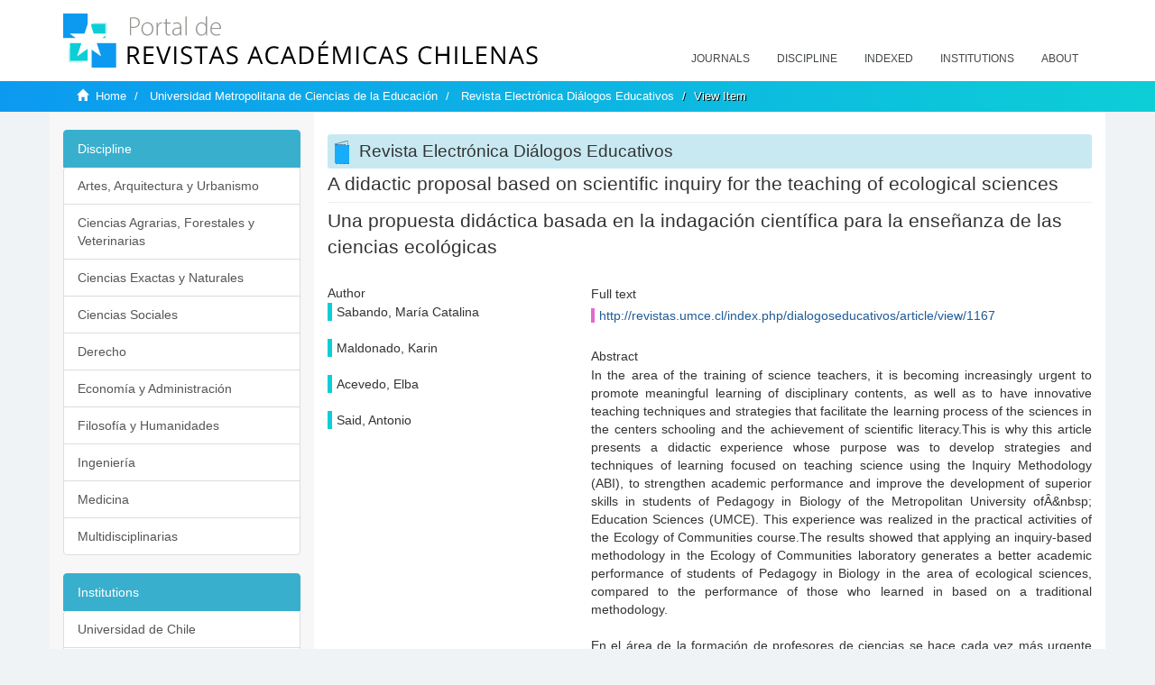

--- FILE ---
content_type: text/html;charset=utf-8
request_url: https://revistaschilenas.uchile.cl/handle/2250/49336
body_size: 7365
content:
<!DOCTYPE html>
            <!--[if lt IE 7]> <html class="no-js lt-ie9 lt-ie8 lt-ie7" lang="en"> <![endif]-->
            <!--[if IE 7]>    <html class="no-js lt-ie9 lt-ie8" lang="en"> <![endif]-->
            <!--[if IE 8]>    <html class="no-js lt-ie9" lang="en"> <![endif]-->
            <!--[if gt IE 8]><!--> <html class="no-js" lang="en"> <!--<![endif]-->
            <head><META http-equiv="Content-Type" content="text/html; charset=UTF-8">
<meta content="text/html; charset=UTF-8" http-equiv="Content-Type">
<meta content="IE=edge,chrome=1" http-equiv="X-UA-Compatible">
<meta content="width=device-width,initial-scale=1" name="viewport">
<link rel="shortcut icon" href="/themes/Mirage2/images/favicon.ico">
<link rel="apple-touch-icon" href="/themes/Mirage2/images/apple-touch-icon.png">
<meta name="Generator" content="DSpace 6.3">
<link href="/themes/Mirage2/styles/all.css" rel="stylesheet">
<link href="/themes/Mirage2/styles/main.css" rel="stylesheet">
<link href="/themes/Mirage2/styles/revistas.css" rel="stylesheet">
<link type="application/opensearchdescription+xml" rel="search" href="https://revistaschilenas.uchile.cl:443/open-search/description.xml" title="DSpace">
<script>
                //Clear default text of empty text areas on focus
                function tFocus(element)
                {
                if (element.value == ' '){element.value='';}
                }
                //Clear default text of empty text areas on submit
                function tSubmit(form)
                {
                var defaultedElements = document.getElementsByTagName("textarea");
                for (var i=0; i != defaultedElements.length; i++){
                if (defaultedElements[i].value == ' '){
                defaultedElements[i].value='';}}
                }
                //Disable pressing 'enter' key to submit a form (otherwise pressing 'enter' causes a submission to start over)
                function disableEnterKey(e)
                {
                var key;

                if(window.event)
                key = window.event.keyCode;     //Internet Explorer
                else
                key = e.which;     //Firefox and Netscape

                if(key == 13)  //if "Enter" pressed, then disable!
                return false;
                else
                return true;
                }
            </script><!--[if lt IE 9]>
                <script src="/themes/Mirage2/vendor/html5shiv/dist/html5shiv.js"> </script>
                <script src="/themes/Mirage2/vendor/respond/dest/respond.min.js"> </script>
                <![endif]--><script src="/themes/Mirage2/vendor/modernizr/modernizr.js"> </script>
<title>A didactic proposal based on scientific inquiry for the teaching of ecological sciences</title>
<link rel="schema.DCTERMS" href="http://purl.org/dc/terms/" />
<link rel="schema.DC" href="http://purl.org/dc/elements/1.1/" />
<meta name="DC.creator" content="Sabando, María Catalina" />
<meta name="DC.creator" content="Maldonado, Karin" />
<meta name="DC.creator" content="Acevedo, Elba" />
<meta name="DC.creator" content="Said, Antonio" />
<meta name="DC.date" content="2017-09-26" scheme="DCTERMS.W3CDTF" />
<meta name="DC.identifier" content="http://revistas.umce.cl/index.php/dialogoseducativos/article/view/1167" />
<meta name="DC.description" content="In the area of the training of science teachers, it is becoming increasingly urgent to promote meaningful learning of disciplinary contents, as well as to have innovative teaching techniques and strategies that facilitate the learning process of the sciences in the centers schooling and the achievement of scientific literacy.This is why this article presents a didactic experience whose purpose was to develop strategies and techniques of learning focused on teaching science using the Inquiry Methodology (ABI), to strengthen academic performance and improve the development of superior skills in students of Pedagogy in Biology of the Metropolitan University ofÂ&amp;nbsp;&#xA;Education Sciences (UMCE). This experience was realized in the practical activities of the Ecology of Communities course.The results showed that applying an inquiry-based methodology in the Ecology of Communities laboratory generates a better academic performance of students of Pedagogy in Biology in the area of ecological sciences, compared to the performance of those who learned in based on a traditional methodology." xml:lang="en-US" />
<meta name="DC.description" content="En el área de la formación de profesores de ciencias se hace cada vez más urgente promover el aprendizaje significativo de los contenidos disciplinares, como, asimismo, disponer de técnicas y estrategias didácticas innovadoras de enseñanza que faciliten el proceso de aprendizaje de las ciencias en los centros escolares y el logro de una alfabetización científica.Es por ello que en este artículo se presenta una experiencia didáctica cuyo propósito fue desarrollar estrategias y técnicas de aprendizaje centradas en la enseñanza de la ciencia utilizando la metodología de indagación (ABI), para fortalecer el rendimiento académico y mejorar el desarrollo de habilidades superiores en estudiantes de Pedagogía en Biología de la Universidad Metropolitana de Ciencias de la Educación (UMCE). Esta experiencia se realizó en las actividades prácticas del curso Ecología de Comunidades.Los resultados evidenciaron que aplicar una metodología basada en la indagación, en el laboratorio de Ecología de Comunidades, genera un mejor desempeño académico de los estudiantes de Pedagogía en Biología en el área de las ciencias ecológicas, en comparación con el desempeño de aquellos que aprendieron en base a una metodología tradicional." xml:lang="es-ES" />
<meta name="DC.format" content="application/pdf" />
<meta name="DC.language" content="spa" />
<meta name="DC.publisher" content="Universidad Metropolitana de Ciencias de la Educación" xml:lang="es-ES" />
<meta name="DC.relation" content="http://revistas.umce.cl/index.php/dialogoseducativos/article/view/1167/2555" />
<meta name="DC.rights" content="Derechos de autor 2017 Revista ElectrÃ³nica DiÃ¡logos Educativos" xml:lang="es-ES" />
<meta name="DC.rights" content="http://creativecommons.org/licenses/by-nc-nd/4.0" xml:lang="es-ES" />
<meta name="DC.source" content="Revista Electrónica Diálogos Educativos. REDE; Vol. 18 Núm. 33 (2017); 20-34" xml:lang="es-ES" />
<meta name="DC.source" content="0718-1310" />
<meta name="DC.title" content="A didactic proposal based on scientific inquiry for the teaching of ecological sciences" xml:lang="en-US" />
<meta name="DC.title" content="Una propuesta didáctica basada en la indagación científica para la enseñanza de las ciencias ecológicas" xml:lang="es-ES" />
<meta name="DC.type" content="info:eu-repo/semantics/article" />
<meta name="DC.type" content="info:eu-repo/semantics/publishedVersion" />
<meta content="info:eu-repo/semantics/article; info:eu-repo/semantics/publishedVersion" name="citation_keywords">
<meta content="A didactic proposal based on scientific inquiry for the teaching of ecological sciences" name="citation_title">
<meta content="Universidad Metropolitana de Ciencias de la Educaci&oacute;n" name="citation_publisher">
<meta content="Sabando, Mar&iacute;a Catalina" name="citation_author">
<meta content="Maldonado, Karin" name="citation_author">
<meta content="Acevedo, Elba" name="citation_author">
<meta content="Said, Antonio" name="citation_author">
<meta content="https://revistaschilenas.uchile.cl/handle/2250/49336" name="citation_abstract_html_url">
<meta name="description" content="Portal de Revistas Acad&eacute;micas Chilenas proporciona acceso abierto a las publicaciones editadas por universidades, sociedades cient&iacute;ficas, organismos gubernamentales y ONGs editadas e Chile">
<meta name="twitter:card" content="summary_large_image">
<meta name="twitter:site" content="@sisib">
<meta name="twitter:title" content="A didactic proposal based on scientific inquiry for the teaching of ecological sciences">
<meta name="twitter:description" content="In the area of the training of science teachers, it is becoming increasingly urgent to promote meaningful learning of disciplinary contents, as well a">
<meta name="twitter:creator" content="@sisib">
<meta property="twitter:url" content="http://revistaschilenas.uchile.cl/handle/2250/49336">
<meta name="twitter:image" content="http://revistaschilenas.uchile.cl/themes/Mirage2/images/revistas-chilenasBig.png">
<meta name="og:title" content="A didactic proposal based on scientific inquiry for the teaching of ecological sciences">
<meta name="og:type" content="article">
<meta name="og:url" content="http://revistaschilenas.uchile.cl/handle/2250/49336">
<meta name="og:image" content="http://revistaschilenas.uchile.cl/themes/Mirage2/images/revistas-chilenasBig.png">
<meta name="og:description" content="In the area of the training of science teachers, it is becoming increasingly urgent to promote meaningful learning of disciplinary contents, as well as to have innovative teaching techniques and strategies that facilitate the learning process of the sciences in the centers schooling and the achievement of scientific literacy.This is why this article presents a didactic experience whose purpose was to develop strategies and techniques of learning focused on teaching science using the Inquiry Methodology (ABI), to strengthen academic performance and improve the development of superior skills in students of Pedagogy in Biology of the Metropolitan University of&Acirc;&amp;amp;nbsp;&amp;#xA;Education Sciences (UMCE). This experience was realized in the practical activities of the Ecology of Communities course.The results showed that applying an inquiry-based methodology in the Ecology of Communities laboratory generates a better academic performance of students of Pedagogy in Biology in the area of ecological sciences, compared to the performance of those who learned in based on a traditional methodology.">
<meta name="og:site_name" content="Portal de Revistas Acad&eacute;micas Chilenas - Universidad de Chile">
<meta property="og:url" content="http://revistaschilenas.uchile.cl/handle/2250/49336">
<meta content="240376748241" property="fb:app_id">
<script src="https://platform-api.sharethis.com/js/sharethis.js#property=6474c5bd40353a0019caf09e&product=sop" type="text/javascript"></script>
</head><body>
<header>
<div role="navigation" class="navbar navbar-default navbar-static-top">
<div class="container">
<div class="navbar-header">
<button data-toggle="offcanvas" class="navbar-toggle" type="button"><span class="sr-only">Toggle navigation</span><span class="icon-bar"></span><span class="icon-bar"></span><span class="icon-bar"></span></button><a class="navbar-brand" href="/"><img src="/themes/Mirage2/images/prach.svg"></a>
<div class="navbar-header pull-right visible-xs hidden-sm hidden-md hidden-lg">
<ul class="nav nav-pills pull-left ">
<li>
<form method="get" action="/login" style="display: inline">
<button class="navbar-toggle navbar-link"></button>
</form>
</li>
</ul>
</div>
</div>
<div class="collapse navbar-collapse navbar-ex6-collapse">
<ul class="nav navbar-nav baja">
<li>
<a href="/page/revistas">Journals</a>
</li>
<li>
<a href="/page/disciplina">Discipline</a>
</li>
<li>
<a href="/page/indexado">Indexed</a>
</li>
<li>
<a href="/community-list">Institutions</a>
</li>
<li>
<a href="/page/acerca">About</a>
</li>
</ul>
</div>
</div>
</div>
</header>
<div class="hidden" id="no-js-warning-wrapper">
<div id="no-js-warning">
<div class="notice failure">JavaScript is disabled for your browser. Some features of this site may not work without it.</div>
</div>
</div>
<div class="trail-wrapper hidden-print">
<div class="container">
<div class="row">
<div class="col-xs-12">
<div class="breadcrumb dropdown visible-xs">
<a data-toggle="dropdown" class="dropdown-toggle" role="button" href="#" id="trail-dropdown-toggle">View Item&nbsp;<b class="caret"></b></a>
<ul aria-labelledby="trail-dropdown-toggle" role="menu" class="dropdown-menu">
<li role="presentation">
<a role="menuitem" href="/"><i aria-hidden="true" class="glyphicon glyphicon-home"></i>&nbsp;
                        Home</a>
</li>
<li role="presentation">
<a role="menuitem" href="/handle/2250/82">Universidad Metropolitana de Ciencias de la Educaci&oacute;n</a>
</li>
<li role="presentation">
<a role="menuitem" href="/handle/2250/49198">Revista Electr&oacute;nica Di&aacute;logos Educativos</a>
</li>
<li role="presentation" class="disabled">
<a href="#" role="menuitem">View Item</a>
</li>
</ul>
</div>
<ul class="breadcrumb hidden-xs">
<li>
<i aria-hidden="true" class="glyphicon glyphicon-home"></i>&nbsp;
            <a href="/">Home</a>
</li>
<li>
<a href="/handle/2250/82">Universidad Metropolitana de Ciencias de la Educaci&oacute;n</a>
</li>
<li>
<a href="/handle/2250/49198">Revista Electr&oacute;nica Di&aacute;logos Educativos</a>
</li>
<li class="active">View Item</li>
</ul>
</div>
</div>
</div>
</div>
<div class="container" id="main-container">
<div class="row row-offcanvas row-offcanvas-right">
<div class="horizontal-slider clearfix">
<div class="col-xs-12 col-sm-12 col-md-9 main-content">
<script src="/themes/Mirage2/scripts/revistas.js"> </script>
<div id="ds-body">
<input id="meta" type="hidden" value="
/loginen_US
https443revistaschilenas.uchile.clhandle/2250/493366.3UA-139136674-1DSpaceopen-search/description.xml/contact/feedbackenEnglishen_UStype:itemhdl:2250/49336type:collectionhdl:2250/49198A didactic proposal based on scientific inquiry for the teaching of ecological sciencesinfo:eu-repo/semantics/article; info:eu-repo/semantics/publishedVersionA didactic proposal based on scientific inquiry for the teaching of ecological sciencesUniversidad Metropolitana de Ciencias de la Educaci&oacute;nSabando, Mar&iacute;a CatalinaMaldonado, KarinAcevedo, ElbaSaid, Antoniohttps://revistaschilenas.uchile.cl/handle/2250/49336
<link rel=&quot;schema.DCTERMS&quot; href=&quot;http://purl.org/dc/terms/&quot; />
<link rel=&quot;schema.DC&quot; href=&quot;http://purl.org/dc/elements/1.1/&quot; />
<meta name=&quot;DC.creator&quot; content=&quot;Sabando, Mar&iacute;a Catalina&quot; />
<meta name=&quot;DC.creator&quot; content=&quot;Maldonado, Karin&quot; />
<meta name=&quot;DC.creator&quot; content=&quot;Acevedo, Elba&quot; />
<meta name=&quot;DC.creator&quot; content=&quot;Said, Antonio&quot; />
<meta name=&quot;DC.date&quot; content=&quot;2017-09-26&quot; scheme=&quot;DCTERMS.W3CDTF&quot; />
<meta name=&quot;DC.identifier&quot; content=&quot;http://revistas.umce.cl/index.php/dialogoseducativos/article/view/1167&quot; />
<meta name=&quot;DC.description&quot; content=&quot;In the area of the training of science teachers, it is becoming increasingly urgent to promote meaningful learning of disciplinary contents, as well as to have innovative teaching techniques and strategies that facilitate the learning process of the sciences in the centers schooling and the achievement of scientific literacy.This is why this article presents a didactic experience whose purpose was to develop strategies and techniques of learning focused on teaching science using the Inquiry Methodology (ABI), to strengthen academic performance and improve the development of superior skills in students of Pedagogy in Biology of the Metropolitan University of&Acirc;&amp;amp;nbsp;&amp;#xA;Education Sciences (UMCE). This experience was realized in the practical activities of the Ecology of Communities course.The results showed that applying an inquiry-based methodology in the Ecology of Communities laboratory generates a better academic performance of students of Pedagogy in Biology in the area of ecological sciences, compared to the performance of those who learned in based on a traditional methodology.&quot; xml:lang=&quot;en-US&quot; />
<meta name=&quot;DC.description&quot; content=&quot;En el &aacute;rea de la formaci&oacute;n de profesores de ciencias se hace cada vez m&aacute;s urgente promover el aprendizaje significativo de los contenidos disciplinares, como, asimismo, disponer de t&eacute;cnicas y estrategias did&aacute;cticas innovadoras de ense&ntilde;anza que faciliten el proceso de aprendizaje de las ciencias en los centros escolares y el logro de una alfabetizaci&oacute;n cient&iacute;fica.Es por ello que en este art&iacute;culo se presenta una experiencia did&aacute;ctica cuyo prop&oacute;sito fue desarrollar estrategias y t&eacute;cnicas de aprendizaje centradas en la ense&ntilde;anza de la ciencia utilizando la metodolog&iacute;a de indagaci&oacute;n (ABI), para fortalecer el rendimiento acad&eacute;mico y mejorar el desarrollo de habilidades superiores en estudiantes de Pedagog&iacute;a en Biolog&iacute;a de la Universidad Metropolitana de Ciencias de la Educaci&oacute;n (UMCE). Esta experiencia se realiz&oacute; en las actividades pr&aacute;cticas del curso Ecolog&iacute;a de Comunidades.Los resultados evidenciaron que aplicar una metodolog&iacute;a basada en la indagaci&oacute;n, en el laboratorio de Ecolog&iacute;a de Comunidades, genera un mejor desempe&ntilde;o acad&eacute;mico de los estudiantes de Pedagog&iacute;a en Biolog&iacute;a en el &aacute;rea de las ciencias ecol&oacute;gicas, en comparaci&oacute;n con el desempe&ntilde;o de aquellos que aprendieron en base a una metodolog&iacute;a tradicional.&quot; xml:lang=&quot;es-ES&quot; />
<meta name=&quot;DC.format&quot; content=&quot;application/pdf&quot; />
<meta name=&quot;DC.language&quot; content=&quot;spa&quot; />
<meta name=&quot;DC.publisher&quot; content=&quot;Universidad Metropolitana de Ciencias de la Educaci&oacute;n&quot; xml:lang=&quot;es-ES&quot; />
<meta name=&quot;DC.relation&quot; content=&quot;http://revistas.umce.cl/index.php/dialogoseducativos/article/view/1167/2555&quot; />
<meta name=&quot;DC.rights&quot; content=&quot;Derechos de autor 2017 Revista Electr&Atilde;&sup3;nica Di&Atilde;&iexcl;logos Educativos&quot; xml:lang=&quot;es-ES&quot; />
<meta name=&quot;DC.rights&quot; content=&quot;http://creativecommons.org/licenses/by-nc-nd/4.0&quot; xml:lang=&quot;es-ES&quot; />
<meta name=&quot;DC.source&quot; content=&quot;Revista Electr&oacute;nica Di&aacute;logos Educativos. REDE; Vol. 18 N&uacute;m. 33 (2017); 20-34&quot; xml:lang=&quot;es-ES&quot; />
<meta name=&quot;DC.source&quot; content=&quot;0718-1310&quot; />
<meta name=&quot;DC.title&quot; content=&quot;A didactic proposal based on scientific inquiry for the teaching of ecological sciences&quot; xml:lang=&quot;en-US&quot; />
<meta name=&quot;DC.title&quot; content=&quot;Una propuesta did&aacute;ctica basada en la indagaci&oacute;n cient&iacute;fica para la ense&ntilde;anza de las ciencias ecol&oacute;gicas&quot; xml:lang=&quot;es-ES&quot; />
<meta name=&quot;DC.type&quot; content=&quot;info:eu-repo/semantics/article&quot; />
<meta name=&quot;DC.type&quot; content=&quot;info:eu-repo/semantics/publishedVersion&quot; />
xmlui.general.dspace_homeUniversidad Metropolitana de Ciencias de la Educaci&oacute;nRevista Electr&oacute;nica Di&aacute;logos Educativosxmlui.ArtifactBrowser.ItemViewer.trail/discover/discoverqueryMirage2/Mirage2/

">
<div id="aspect_artifactbrowser_ItemViewer_div_item-view" class="ds-static-div primary">
<!-- External Metadata URL: cocoon://metadata/handle/2250/49336/mets.xml-->
<div class="item-summary-view-metadata">
<h2 class="page-header first-page-header">A didactic proposal based on scientific inquiry for the teaching of ecological sciences</h2>
<div class="simple-item-view-other">
<p class="lead">Una propuesta did&aacute;ctica basada en la indagaci&oacute;n cient&iacute;fica para la ense&ntilde;anza de las ciencias ecol&oacute;gicas</p>
</div>
<script src="/themes/Mirage2/scripts/jquery.js"> </script><script>
			$( document ).ready(function() {
				$('ul.breadcrumb li').each(function( index ) {
					if(index==2){
						$(".item-summary-view-metadata").prepend('<h2 class="patineta">'+$( this ).text()+'</h2>');
					}
				});
				
				
				if($('.ds-referenceSet-list').html() != undefined){
					
				}
				
				
					
			
			});
		</script>
<div class="row">
<div class="col-sm-4">
<div class="simple-item-view-authors item-page-field-wrapper table">
<h5>Author</h5>
<div>Sabando, Mar&iacute;a Catalina</div>
<br>
<div>Maldonado, Karin</div>
<br>
<div>Acevedo, Elba</div>
<br>
<div>Said, Antonio</div>
<br>
</div>
</div>
<div class="col-sm-8">
<div class="row">
<div class="col-xs-6 col-sm-12"></div>
</div>
<div class="simple-item-view-uri item-page-field-wrapper table">
<h5>Full text</h5>
<span><a href="http://revistas.umce.cl/index.php/dialogoseducativos/article/view/1167">http://revistas.umce.cl/index.php/dialogoseducativos/article/view/1167</a></span>
</div>
<div class="simple-item-view-description item-page-field-wrapper table">
<h5 class="">Abstract</h5>
<div>In the area of the training of science teachers, it is becoming increasingly urgent to promote meaningful learning of disciplinary contents, as well as to have innovative teaching techniques and strategies that facilitate the learning process of the sciences in the centers schooling and the achievement of scientific literacy.This is why this article presents a didactic experience whose purpose was to develop strategies and techniques of learning focused on teaching science using the Inquiry Methodology (ABI), to strengthen academic performance and improve the development of superior skills in students of Pedagogy in Biology of the Metropolitan University of&Acirc;&amp;nbsp;
Education Sciences (UMCE). This experience was realized in the practical activities of the Ecology of Communities course.The results showed that applying an inquiry-based methodology in the Ecology of Communities laboratory generates a better academic performance of students of Pedagogy in Biology in the area of ecological sciences, compared to the performance of those who learned in based on a traditional methodology.<div class="spacer">&nbsp;</div>En el &aacute;rea de la formaci&oacute;n de profesores de ciencias se hace cada vez m&aacute;s urgente promover el aprendizaje significativo de los contenidos disciplinares, como, asimismo, disponer de t&eacute;cnicas y estrategias did&aacute;cticas innovadoras de ense&ntilde;anza que faciliten el proceso de aprendizaje de las ciencias en los centros escolares y el logro de una alfabetizaci&oacute;n cient&iacute;fica.Es por ello que en este art&iacute;culo se presenta una experiencia did&aacute;ctica cuyo prop&oacute;sito fue desarrollar estrategias y t&eacute;cnicas de aprendizaje centradas en la ense&ntilde;anza de la ciencia utilizando la metodolog&iacute;a de indagaci&oacute;n (ABI), para fortalecer el rendimiento acad&eacute;mico y mejorar el desarrollo de habilidades superiores en estudiantes de Pedagog&iacute;a en Biolog&iacute;a de la Universidad Metropolitana de Ciencias de la Educaci&oacute;n (UMCE). Esta experiencia se realiz&oacute; en las actividades pr&aacute;cticas del curso Ecolog&iacute;a de Comunidades.Los resultados evidenciaron que aplicar una metodolog&iacute;a basada en la indagaci&oacute;n, en el laboratorio de Ecolog&iacute;a de Comunidades, genera un mejor desempe&ntilde;o acad&eacute;mico de los estudiantes de Pedagog&iacute;a en Biolog&iacute;a en el &aacute;rea de las ciencias ecol&oacute;gicas, en comparaci&oacute;n con el desempe&ntilde;o de aquellos que aprendieron en base a una metodolog&iacute;a tradicional.<div class="spacer">&nbsp;</div>
</div>
</div>
<div class="simple-item-view-show-full item-page-field-wrapper table">
<h5>Metadata</h5>
<a href="/handle/2250/49336?show=full">Show full item record</a>
</div>
</div>
</div>
</div>
</div>
</div>
<div class="visible-xs visible-sm">
<a href="/htmlmap"></a>
</div>
</div>
<div role="navigation" id="sidebar" class="col-xs-6 col-sm-3 sidebar-offcanvas">
<div class="word-break hidden-print" id="ds-options">
<link href="/themes/Mirage2/styles/jcarousel.responsive.css" rel="stylesheet">
<script src="/themes/Mirage2/scripts/jquery.js"> </script><script>
    				$( document ).ready(function() {
						comunidadOrdena();							
						$('#destacados').load('/tipoDocumento/destacados.jsp', function(response, status, xhr) {
							(function($) {
								$(function() {
									var jcarousel = $('.jcarousel');
									jcarousel
										.on('jcarousel:reload jcarousel:create', function () {
											var carousel = $(this),
												width = carousel.innerWidth();

											if (width >= 600) {
												width = width / 5;
											} else if (width >= 350) {
												width = width / 3;
											}
											//carousel.jcarousel('items').css('width', Math.ceil(width) + 'px');
											carousel.jcarousel('items').addClass('itemCarousel');;
										})
										.jcarousel({
											wrap: 'circular'
										});
									$('.jcarousel-control-prev')
										.jcarouselControl({
											target: '-=1'
										});
									$('.jcarousel-control-next')
										.jcarouselControl({
											target: '+=1'
										});
									$('.jcarousel-pagination')
										.on('jcarouselpagination:active', 'a', function() {
											$(this).addClass('active');
										})
										.on('jcarouselpagination:inactive', 'a', function() {
											$(this).removeClass('active');
										})
										.on('click', function(e) {
											e.preventDefault();
										})
										.jcarouselPagination({
											perPage: 1,
											item: function(page) {
												//return '<a href="#' + page + '">' + page + '</a>';
											}
										});

								});
							})(jQuery);

						});	
						
		
						if($("#aspect_artifactbrowser_ItemViewer_div_item-view  .ds-referenceSet-list li").html()!=undefined){
							arreglo=$("#aspect_artifactbrowser_ItemViewer_div_item-view  .ds-referenceSet-list li" ).html().split('/a');
							
							if(arreglo[1]!=undefined){								
								$("#aspect_artifactbrowser_ItemViewer_div_item-view  .ds-referenceSet-list li" ).html(arreglo[0]+"/a>")
							}
						}
				
						url=window.location.href
						array_url=url.split("/");

						if($('#aspect_artifactbrowser_CollectionViewer_div_collection-home').html()!= undefined){
							if($('#aspect_discovery_CollectionRecentSubmissions_div_collection-recent-submission').html()==undefined){
								$('#aspect_discovery_CollectionSearch_div_collection-search').hide()
							}
							$('.first-page-header').addClass('patineta')
						}
						
						if($('#aspect_artifactbrowser_CommunityViewer_div_community-home').html()!= undefined){
							$('.first-page-header').addClass('cafe')
							$('#aspect_discovery_CommunityRecentSubmissions_div_community-recent-submission').hide()
							$('#aspect_artifactbrowser_CommunityViewer_div_community-home .ds-div-head').hide()
						}
						
						if($('#aspect_artifactbrowser_CommunityBrowser_referenceSet_community-browser').html()!= undefined){
							
							$('h2.first-page-header').addClass('cafe')
							$('.community-browser-row').addClass('borrar')
							$('.sub-tree-wrapper .row a').addClass('linea')
							
							$('.ds-paragraph').hide();
							
							var set = $('#aspect_artifactbrowser_CommunityBrowser_referenceSet_community-browser').children('.borrar');
							var length = set.length;
							set.each(function(index, element) {
							  if (index === (length - 1)) {
								$(this).hide();
							  }
							});
						}
					
						$('#aspect_discovery_CollectionRecentSubmissions_div_collection-recent-submission').load('/tipoDocumento/annio.jsp?handle='+array_url[array_url.length-1],
						function(response, status, xhr) {
							$( ".source" ).change(function() {
							  $('#annioCollection').load('/tipoDocumento/annio.jsp?handle='+array_url[array_url.length-1]+'&source='+encodeURIComponent($(this).val().trim()) );
							});
						});
					});
    	        </script>
<div class="list-group">
<a class="list-group-item active"><span class="h5 list-group-item-heading h5">Discipline</span></a>
<div class="list-group" id="disciplinaHome">
<a href="/page/b_disciplina/artes-arquitectura-urbanismo" class="list-group-item ds-option paises">Artes, Arquitectura y Urbanismo</a><a href="/page/b_disciplina/ciencias-agrarias-forestales-veterinarias" class="list-group-item ds-option paises">Ciencias Agrarias, Forestales y Veterinarias</a><a href="/page/b_disciplina/ciencias-exactas-naturales" class="list-group-item ds-option paises">Ciencias Exactas y Naturales</a><a href="/page/b_disciplina/ciencias-sociales" class="list-group-item ds-option paises">Ciencias Sociales</a><a href="/page/b_disciplina/derecho" class="list-group-item ds-option paises">Derecho</a><a href="/page/b_disciplina/economia-administracion" class="list-group-item ds-option paises">Econom&iacute;a y Administraci&oacute;n</a><a href="/page/b_disciplina/filosofia-humanidades" class="list-group-item ds-option paises">Filosof&iacute;a y Humanidades</a><a href="/page/b_disciplina/ingenieria" class="list-group-item ds-option paises">Ingenier&iacute;a</a><a href="/page/b_disciplina/medicina" class="list-group-item ds-option paises">Medicina</a><a href="/page/b_disciplina/multidisciplinarias" class="list-group-item ds-option paises">Multidisciplinarias</a>
</div>
</div>
<div class="list-group">
<a class="list-group-item active"><span class="h5 list-group-item-heading h5">Institutions</span></a>
<div class="list-group" id="institucionesHome">
<a href="/handle/2250/160" class="list-group-item ds-option paises">Universidad de Chile</a><a href="/handle/2250/1" class="list-group-item ds-option paises">Universidad Cat&oacute;lica de Chile</a><a href="/handle/2250/6587" class="list-group-item ds-option paises">Universidad de Santiago de Chile</a><a href="/handle/2250/6576" class="list-group-item ds-option paises">Universidad de Concepci&oacute;n</a><a href="/handle/2250/6582" class="list-group-item ds-option paises">Universidad Austral de Chile</a><a href="/handle/2250/6592" class="list-group-item ds-option paises">Universidad Cat&oacute;lica de Valpara&iacute;so</a><a href="/handle/2250/6583" class="list-group-item ds-option paises">Universidad del Bio Bio</a><a href="/handle/2250/6591" class="list-group-item ds-option paises">Universidad de Valpara&iacute;so</a><a href="/handle/2250/6590" class="list-group-item ds-option paises">Universidad Cat&oacute;lica del Norte</a><a href="/community-list" class="list-group-item ds-option paises masPaises">more</a>
</div>
</div>
<h2 class="ds-option-set-head  h6">Browse</h2>
<div id="aspect_viewArtifacts_Navigation_list_browse" class="list-group">
<a class="list-group-item active"><span class="h5 list-group-item-heading  h5">All of DSpace</span></a><a href="/community-list" class="list-group-item ds-option">Communities &amp; Collections</a><a href="/browse?type=dateissued" class="list-group-item ds-option">By Issue Date</a><a href="/browse?type=author" class="list-group-item ds-option">Authors</a><a href="/browse?type=title" class="list-group-item ds-option">Titles</a><a href="/browse?type=subject" class="list-group-item ds-option">Subjects</a><a class="list-group-item active"><span class="h5 list-group-item-heading  h5">This Collection</span></a><a href="/handle/2250/49198/browse?type=dateissued" class="list-group-item ds-option">By Issue Date</a><a href="/handle/2250/49198/browse?type=author" class="list-group-item ds-option">Authors</a><a href="/handle/2250/49198/browse?type=title" class="list-group-item ds-option">Titles</a><a href="/handle/2250/49198/browse?type=subject" class="list-group-item ds-option">Subjects</a>
</div>
<h2 class="ds-option-set-head  h6">My Account</h2>
<div id="aspect_viewArtifacts_Navigation_list_account" class="list-group">
<a href="/login" class="list-group-item ds-option">Login</a><a href="/register" class="list-group-item ds-option">Register</a>
</div>
<div id="aspect_viewArtifacts_Navigation_list_context" class="list-group"></div>
<div id="aspect_viewArtifacts_Navigation_list_administrative" class="list-group"></div>
<div id="aspect_discovery_Navigation_list_discovery" class="list-group"></div>
</div>
</div>
</div>
</div>
<div class="hidden-xs hidden-sm">
<a href="/htmlmap"></a>
</div>
</div>
<script type="text/javascript">
                         if(typeof window.publication === 'undefined'){
                            window.publication={};
                          };
                        window.publication.contextPath= '';window.publication.themePath= '/themes/Mirage2/';</script><script>if(!window.DSpace){window.DSpace={};}window.DSpace.context_path='';window.DSpace.theme_path='/themes/Mirage2/';</script><script src="/themes/Mirage2/scripts/theme.js"> </script><script>
                (function(i,s,o,g,r,a,m){i['GoogleAnalyticsObject']=r;i[r]=i[r]||function(){
                (i[r].q=i[r].q||[]).push(arguments)},i[r].l=1*new Date();a=s.createElement(o),
                m=s.getElementsByTagName(o)[0];a.async=1;a.src=g;m.parentNode.insertBefore(a,m)
                })(window,document,'script','//www.google-analytics.com/analytics.js','ga');

                ga('create', 'UA-139136674-1', 'revistaschilenas.uchile.cl');
                ga('send', 'pageview');
            </script><script src="https://www.googletagmanager.com/gtag/js?id=G-GGJN47Q80M"></script><script>
		
			window.dataLayer = window.dataLayer || [];
		  function gtag(){dataLayer.push(arguments);}
		  gtag('js', new Date());

		  gtag('config', 'G-GGJN47Q80M');
		
		</script>
<div class="container pie">
<a href="http://www.uchile.cl/sisib">Direcci&oacute;n de Servicios de Informaci&oacute;n y Bibliotecas (SISIB) - Universidad de Chile</a>
<br>&copy; 2019 Dspace - Modificado por SISIB</div>
</body></html>
